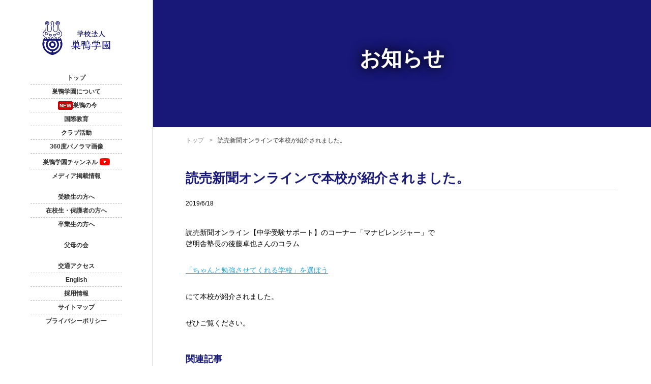

--- FILE ---
content_type: text/html; charset=UTF-8
request_url: https://www.sugamo.ed.jp/content/archives/3606?category=entrance
body_size: 3076
content:

<!DOCTYPE html>
<html>
<head>
<meta charset="UTF-8"><link href="/assets/images/favicon.ico"rel="shortcut icon"type="image/vnd.microsoft.icon"><link href="/assets/images/favicon.ico"rel="icon"type="image/vnd.microsoft.icon"><link href="assets/images/favicon.png"rel="icon"sizes="192x192"><link href="assets/images/favicon.png"rel="apple-touch-icon-precomposed"><link href="/assets/css/reset.css"rel="stylesheet"type="text/css"><script>!function(e,a,t,n,g,c,o){e.GoogleAnalyticsObject=g,e.ga=e.ga||function(){(e.ga.q=e.ga.q||[]).push(arguments)},e.ga.l=1*new Date,c=a.createElement(t),o=a.getElementsByTagName(t)[0],c.async=1,c.src="https://www.google-analytics.com/analytics.js",o.parentNode.insertBefore(c,o)}(window,document,"script",0,"ga"),ga("create","UA-103180504-1","auto"),ga("send","pageview")</script><script src="/assets/javascripts/jquery.js"type="text/javascript"></script><script src="https://use.typekit.net/akf7fmi.js"></script><script>try{Typekit.load({async:!0})}catch(a){}</script><script src="/assets/javascripts/jquery-inview/jquery.inview.min.js"type="text/javascript"></script><link href="/assets/css/pc/common.css?id=2"rel="stylesheet"type="text/css"><link href="/assets/css/pc/style.css?id=2"rel="stylesheet"type="text/css"><script src="/assets/javascripts/pc/common.js"type="text/javascript"></script><script src="/assets/javascripts/jquery-mousewheel/jquery.mousewheel.min.js"type="text/javascript"></script><script src="/assets/javascripts/jquery-eading/jquery.easing.js"type="text/javascript"></script><script src="/assets/javascripts/jquery-pjax/jquery.pjax.js"type="text/javascript"></script><script src="/assets/javascripts/jquery-loading/jquery.loading.js"type="text/javascript"></script><script>!function(e,t,a,n,g){e[n]=e[n]||[],e[n].push({"gtm.start":(new Date).getTime(),event:"gtm.js"});var m=t.getElementsByTagName(a)[0],r=t.createElement(a);r.async=!0,r.src="https://www.googletagmanager.com/gtm.js?id=GTM-W9CL6PS",m.parentNode.insertBefore(r,m)}(window,document,"script","dataLayer")</script><title>読売新聞オンラインで本校が紹介されました。 | 巣鴨中学校・巣鴨高等学校</title>
<meta name="description" content="巣鴨中学校・巣鴨高等学校の公式サイトです。巣鴨中学校・高等学校の紹介や、学園に関するお知らせを掲載しています。" />
<meta name="keywords" content="都内私立中学校, 都内私立高等学校" />
<meta property="og:title" content="読売新聞オンラインで本校が紹介されました。 | 巣鴨中学校・巣鴨高等学校">
<meta property="og:description" content="巣鴨中学校・巣鴨高等学校の公式サイトです。巣鴨中学校・高等学校の紹介や、学園に関するお知らせを掲載しています。">
<meta property="og:type" content="website">
<link rel="stylesheet" type="text/css" href="/assets/css/pc/contents.css">
</head>
<body id="detail" class="contents"  onContextmenu="return false">
<noscript><iframe height="0"src="https://www.googletagmanager.com/ns.html?id=GTM-W9CL6PS"style="display:none;visibility:hidden"width="0"></iframe></noscript><header class="sub"id="header"><div class="inner"><p class="logo"><a href="/index/"><img alt="学校法人巣鴨学園 巣鴨中学校 巣鴨高等学校"src="/assets/images/img-pc-logo-sub.webp"></a></p></div><nav><p class="logo"><img alt="学校法人巣鴨学園"src="/assets/images/img-sp-menu-logo.webp"></p><ul><li><a href="/index/"data-header-click="internal_link-go-top">トップ</a></li><li><a href="/about/"data-header-click="internal_link-go-about">巣鴨学園について</a></li><li><a href="/now/"data-header-click="internal_link-go-now"><span class="new">NEW</span>巣鴨の今</a></li><li><a href="/international_education/"data-header-click="internal_link-go-international">国際教育</a></li><li><a href="/club/"data-header-click="internal_link-go-club">クラブ活動</a></li><li><a href="https://tourmkr.com/F1xdJMcynf"data-header-click="internal_link-go-panorama"target="_blank">360度パノラマ画像</a></li><li><a href="https://www.youtube.com/channel/UCCfFHarEL-T65K0yXUais6A"data-header-click="external_link-go-youtube"target="_blank">巣鴨学園チャンネル<span class="icon-youtube"></span></a></li><li><a href="/media/"data-header-click="internal_link-go-media">メディア掲載情報</a></li></ul><ul><li><a href="/entrance_student/"data-header-click="internal_link-go-examinee">受験生の方へ</a></li><li><a href="/current_students/"data-header-click="internal_link-go-currentstudent">在校生・保護者の方へ</a></li><li><a href="/graduate/"data-header-click="internal_link-go-graduate">卒業生の方へ</a></li></ul><ul><li><a href="/parents_association/" data-header-click="internal_link-go-parentsassociation">父母の会</a></li></ul><ul><li><a href="/index/access"data-header-click="internal_link-go-access">交通アクセス</a></li><li><a href="/lp/english"data-header-click="internal_link-go-english">English</a></li><li><a href="/info/"data-header-click="internal_link-go-recruitmentinfo">採用情報</a></li><li><a href="/index/sitemap"data-header-click="internal_link-go-sitemap">サイトマップ</a></li><li><a href="/privacy/"data-header-click="internal_link-go-privacypolicy">プライバシーポリシー</a></li></ul></nav></header>
<!-- --------------------------------------------------- -->
<div id="content">
    <section id="visual">
    <div class="inner">
      <h1 class="_h1_r">お知らせ</h1>
    </div>
  </section>
  <section id="main">
    <section id="pan">
    <div class="inner">
    <p><a href="/index/">トップ</a><span>読売新聞オンラインで本校が紹介されました。</span>
    </div>
    </section>
    <div class="inner"> 
      <article id="article-content">

      <!-- --->
                  <section id="section-head">
            <h1>読売新聞オンラインで本校が紹介されました。</h1>
            <p class="date">2019/6/18</p>
          </section>
          <section id="section-main" class="content-blog">
            <p>読売新聞オンライン【中学受験サポート】のコーナー「マナビレンジャー」で<br />
 啓明舎塾長の後藤卓也さんのコラム</p>
<p><a href="https://www.yomiuri.co.jp/kyoiku/support/ranger/20190613-OYT8T50010/">「ちゃんと勉強させてくれる学校」を選ぼう</a></p>
<p>にて本校が紹介されました。</p>
<p>ぜひご覧ください。</p>          </section>
          

            <section id="sectino-related_content">
        <h2 class="_h2">関連記事</h2>
        <div class="box-content clearfix"><p class="box-image" style="background:url(/assets/images/thumb-news.png) 50% 50% no-repeat; background-size:contain;"><img src="/assets/images/img-news-opacity.png" alt="巣鴨学園" /></p><div class="box-text"><p class="date">2026/01/10</p><p class="title"><a href="https://www.sugamo.ed.jp/content/archives/11784?category=entrance">2026(令和8)年度入試の出願状況について</a></p></div></div><div class="box-content clearfix"><p class="box-image" style="background:url(/assets/images/thumb-news.png) 50% 50% no-repeat; background-size:contain;"><img src="/assets/images/img-news-opacity.png" alt="巣鴨学園" /></p><div class="box-text"><p class="date">2025/11/10</p><p class="title"><a href="https://www.sugamo.ed.jp/content/archives/11656?category=entrance">2025年度　第５回　中学校　学校説明会のお知らせ（今年度最終回）</a></p></div></div><div class="box-content clearfix"><p class="box-image" style="background:url(/assets/images/thumb-news.png) 50% 50% no-repeat; background-size:contain;"><img src="/assets/images/img-news-opacity.png" alt="巣鴨学園" /></p><div class="box-text"><p class="date">2025/10/25</p><p class="title"><a href="https://www.sugamo.ed.jp/content/archives/11635?category=entrance">10/30(木) BAYFM に茶道部が出演します</a></p></div></div>      </section>
      <!-- //# section-related_content --->      
            <!-- ---> 
    </div>
  </section>
  <!-- ---> 
  
</div>
<!-- --------------------------------------------------- -->
<footer id="footer" class="clearfix"><p>〒 170-0012 東京都豊島区上池袋1-21-1 TEL.03-3918-5311</p><p>Copyright&copy; 巣鴨中学校・巣鴨高等学校 , 2017 All Rights Reserved.</p></footer></body>
</html>


--- FILE ---
content_type: text/css
request_url: https://www.sugamo.ed.jp/assets/css/pc/common.css?id=2
body_size: 2216
content:
@charset "UTF-8";
html,body,#outer-overwrap,#inner-overwrap,#in_page,.wrapper,.content{width: 100%;height: 100%;}
body{font-family: "Hiragino Kaku Gothic ProN","メイリオ", sans-serif;}
#outer-overwrap{overflow: hidden;}
#outer-overwrap #inner-overwrap{overflow: hidden;position: relative;}
#outer-overwrap #inner-overwrap #in_page{position: absolute;}
#outer-overwrap #inner-overwrap .wrapper{position: relative;}
#outer-overwrap #inner-overwrap .wrapper .content{position: absolute;}
#outer-overwrap #inner-overwrap .wrapper .content:nth-child(odd){background: #999;}
#outer-overwrap #inner-overwrap .wrapper .content:nth-child(even){background: #f0f0f0;}
#outer-overwrap #inner-overwrap .wrapper .prev{position: absolute;left: 0px;top:30px;z-index: 3;}
#outer-overwrap #inner-overwrap .wrapper .next{position: absolute;right: 0px;top:30px;z-index: 3;}

/* header */
header{position:absolute; z-index:100; height:100%; box-sizing:border-box; user-select: none; -ms-user-select: none; -moz-user-select: none;}
header .inner{position:relative; width:140px; height:100%; background:rgba(255,255,255,0.9); border-right:1px rgb(192,192,192) solid; display:block; box-sizing:border-box; padding:40px 0 20px 0; text-align:center;}
header.sub{position:fixed;}
header.sub .inner{position:relative; width:300px; background:rgba(255,255,255,1); border-right:none; /* border-right:1px rgb(192,192,192) solid; */ display:block; box-sizing:border-box; padding:40px 0 20px 0; text-align:center;}

header .inner .logo{}
header .inner a:hover,
header .inner a img:hover{opacity:1; transition: 0s;-webkit-transition: all 0s ease;-moz-transition: all 0s ease;}
header .inner #btn-infomation{background:url(/assets/images/icon-info.webp) 0 0 no-repeat; width:36px; height:46px; display:block; position:absolute; bottom:90px; left:52px; cursor: pointer;}
header .inner #nav-toggle{background:url(/assets/images/img-pc-menu.webp) 0 0 no-repeat; width:30px; height:44px; display:block; position:absolute; bottom:30px; left:55px; cursor: pointer;}
header .new{display: inline;background: #C00;padding: 3px;color: #fff;border-radius: 3px; margin-left: 4px; /*margin-right: 4px;*/ font-size: 10px;}
header .icon-youtube{display: inline-block; background:url(/assets/images/youtube_social_icon_red.webp) 50% 50% no-repeat; background-size:cover; width:20px; height:14px; margin-left:4px; /*margin-right:4px;*/ position:relative;top:2px;}

header nav{font-family: 'Noto Sans Japanese', sans-serif; font-weight:500; font-size:13px; display:none; position:absolute; width:300px; height:100%; background:rgba(255,255,255,0.9); z-index:100; top:0; left:140px; overflow-y:auto; padding:10px 0; box-sizing:border-box;}
header.sub nav{display:block; top:130px; left:0; background:none; height:auto;}
header nav .logo{display:none;}
header nav ul{margin:30px 60px 30px 60px;}
header.sub nav ul{margin:0 60px 30px 60px;}
header nav ul li{text-align:center; border-bottom:1px rgb(192,192,192) dashed;}
header nav ul li:nth-last-child(1){ border-bottom:none;}
header nav ul li a{padding:13px 0; text-decoration:none; color:#333; display:block; -webkit-transition: all 0.2s ease; -moz-transition: all 0.2s ease; -o-transition: all 0.2s ease;font-weight: bold;}

header nav ul li a:hover{color:#181878; background:rgba(24,24,120,0.1);}
header nav ul.inquiry{margin:0; border-top:1px rgb(192,192,192) solid;}
header nav ul.inquiry li a{padding-top:35px; color:#efa300;}
header nav ul.inquiry li a:hover{background:none;}

header .receptionist{text-align:center; border-top:1px rgb(192,192,192) dashed; padding:20px 0 0 0; line-height:1.2; position:absolute; bottom:10px; font-size:13px; display:block;}
header .receptionist span{display:block;}
header .receptionist span.title{font-weight:bold; margin-bottom:20px;}
header .receptionist span.normal,
header .receptionist span.long{margin-bottom:20px;}
header .receptionist span.note{font-size:10px;}
header .receptionist{margin:30px 60px 0 60px; width:180px;}
header.sub .receptionist{margin:0 70px; width:160px;}

@media screen and (max-height:850px) {
  header nav ul{margin:10px 60px 10px 60px;}
  header.sub nav ul{margin:0 60px 15px 60px;}
  header nav ul li a{padding:7px 0;font-size: 12px;}
  header .receptionist{margin:20px 60px 0 60px; width:180px;border-top: none;}
  header .receptionist span.title{margin-bottom: 10px;}
  header .receptionist span.long{margin-bottom:5px;}
  header.sub .receptionist{margin:0 70px; width:160px;}
}

header.open .inner #nav-toggle{background:url(/assets/images/img-pc-close.webp) 0 0 no-repeat;}
header .inner #btn-infomation.open{background:url(/assets/images/icon-info-close.webp) 0 0 no-repeat;}

header.open nav{display:none;}

/* footer */
footer{font-size:12px; text-align:center; line-height:1.6; margin-left:300px;}

/* pan */
#pan{}
#pan{font-size:12px; user-select: none; -moz-user-select: none; -webkit-user-select: none; -ms-user-select: none; position:relative; z-index:20;}
#pan p{padding-top:20px; margin:0;}
#pan a{color:#919191; margin-right:10px; text-decoration:none;}
#pan a:after{content:">"; display:inline-block; font-size:12px; color:#919191; margin-left:10px;}
#pan span{color:#333;}

/* content */
#content .inner{width:850px; margin:0 auto; padding:0 30px;}
#content ._paragraph .first{float:left;}
#content ._paragraph .second{float:right;}
#content ._paragraph{padding-top:50px;}
#content ._paragraph .image{width:360px;}
#content ._paragraph .image img{width:100%;}
#content ._paragraph .txt{width:460px;}
#content ._paragraph .box{padding:25px 35px; box-sizing:border-box; background:#f5f5f5;}
#content ._paragraph .box ._btn{text-align:center;}
#content ._paragraph .box ul.images{}
#content ._paragraph .box ul.images li{float:left; width:240px; margin:0 30px 20px 0; list-style:none; padding:0;}
#content ._paragraph .box ul.images li:nth-child(3n){margin-right:0;}
#content ._paragraph .box ul.images li img{width:240px;}
#content ._paragraph .box .image{width:240px;}
#content ._paragraph .box .image img{width:240px;}
#content ._paragraph .box .txt{width:480px;}

#content{width:100%; padding-left:300px; box-sizing:border-box;}
#content:after{content:""; border-left:1px rgb(192,192,192) solid; position:fixed; top:0; left:300px; width:1px; height:100%;}

#content #visual{background:url(/assets/images/img-dummy-visual.webp) 50% 50% no-repeat; background-size:cover; width:100%; height:470px; display:block; position:relative;}
#content #visual .inner{position: absolute; top: 0; left: 0; right: 0; bottom: 0; margin: auto; width:680px; height:130px; color:#fff; text-shadow:0 0 25px rgba(0,0,0,0.7),0 0 20px rgba(0,0,0,0.7),0 0 0.40px rgba(0,0,0,0.7);}
#content #visual h1{}
#content #visual p{text-align:center; margin:0;text-shadow: -1px -1px 3px #000, 1px -1px 3px #000, -1px 1px 0 #000, 1px 1px 3px #000;}

#content #non-visual{padding:80px 0 100px 0; background:url(/assets/images/non-visual-line.webp) 50% 100% no-repeat; width:100%; height:auto; display:block; position:relative;}
#content #non-visual .inner{padding:0 auto 0 auto; width:680px; color:#181878;}
#content #non-visual h1{}
#content #non-visual p{text-align:center; margin:0;}

#content #main{margin-bottom:50px;}

--- FILE ---
content_type: text/css
request_url: https://www.sugamo.ed.jp/assets/css/pc/style.css?id=2
body_size: 3175
content:
@charset "UTF-8";

/* web Fonts */
/*@import url(http://fonts.googleapis.com/earlyaccess/notosansjapanese.css);*/
@import url(https://fonts.googleapis.com/css?family=Noto+Sans+Japanese:400,500,700);
._font-m{font-family:YuKyo-Medium, "游明朝", YuMincho, "ヒラギノ明朝 ProN W3", "Hiragino Mincho ProN", "HG明朝E", "ＭＳ Ｐ明朝", "ＭＳ 明朝", serif; /* YuKyo-Bold, */}

/* cording support */
.clear {clear: both;}
.clearfix {min-height:1px}
.clearfix:after {content:".";display:block;clear:both;height:0;visibility:hidden}
sup{font-size: 10px;vertical-align: top;}
a{color:#29a3da;}
/*a:visited{color: #39b;}*/
small{font-size: 80%;margin-left: 3px;}

a img{opacity:1;}
a:hover,
a img:hover{opacity:0.8; transition:0.5s; -webkit-transition: all 0.5s ease; -moz-transition: all 0.5s ease;}

/* basic styles */
._h1{font-family: 'Noto Sans Japanese', sans-serif; font-weight:700; font-size:41px; line-height:1; margin-bottom:20px; text-align:center;}
._h1_m{font-family:YuKyo-Medium, "游明朝", YuMincho, "ヒラギノ明朝 ProN W3", "Hiragino Mincho ProN", "HG明朝E", "ＭＳ Ｐ明朝", "ＭＳ 明朝", serif; /* YuKyo-Bold, */ font-weight:bold; font-size:41px; line-height:1; margin-bottom:20px; text-align:center;}
._h1_r{font-family:tk-ro-shino-std, "ヒラギノ明朝 ProN W3", "Hiragino Mincho ProN", "HG明朝E", "ＭＳ Ｐ明朝", "ＭＳ 明朝", serif; font-weight:bold; font-size:80px; line-height:1; margin-bottom:20px; text-align:center;}
._h2{font-family: 'Noto Sans Japanese', sans-serif; font-weight:700; font-size:18px; color:#181878; line-height:1.2; margin-bottom:25px; padding-bottom:15px; border-bottom:#bfbfbf 1px solid;}
._h2_m{font-family:YuKyo-Medium, "游明朝", YuMincho, "ヒラギノ明朝 ProN W3", "Hiragino Mincho ProN", "HG明朝E", "ＭＳ Ｐ明朝", "ＭＳ 明朝", serif; font-weight:bolder; font-size:18px; color:#181878; line-height:1.2; margin-bottom:20px;  text-align:center;}
._h2 span,
._h2_m span{font-family: 'Noto Sans Japanese', sans-serif; font-weight:400; font-size:12px; color:#919191; line-height:1.2;}
._h2 span{margin-left:30px; position:relative; top:-2px;}
._h2_m span{display:block; margin-top:10px;}
._h3{font-family: 'Noto Sans Japanese', sans-serif; font-weight:700; font-size:16px; color:#000; line-height:1.2; margin-bottom:10px;}
._h4{font-family: 'Noto Sans Japanese', sans-serif; font-weight:700; font-size:14px; color:#000; line-height:1.2; margin-bottom:10px;}


#content ._paragraph p,
._p{font-family: 'Noto Sans Japanese', sans-serif; font-weight:500;font-size: 16px;}
#content #non-visual p,
._p_m{font-family:YuKyo-Medium, "游明朝", YuMincho, "ヒラギノ明朝 ProN W3", "Hiragino Mincho ProN", "HG明朝E", "ＭＳ Ｐ明朝", "ＭＳ 明朝", serif; /* YuKyo-Bold, */ font-weight:bold;}

#content #visual p{}
#content ._paragraph p{font-size:12px; line-height:1.8; margin-bottom:20px;}
._p,
._p_m{font-size:14px; line-height:1.6; margin-bottom:20px;}
._note{font-size:12px; color:#666;}
._note._mark{line-height:1.2; position:relative; padding-left:1em;}
._note._mark:before{content:"※"; width:1em; font-size:12px; display:block; position:absolute; top:0; left:0em;}
#content ._paragraph p:nth-last-child(1){margin-bottom:0;}

/* css3 animation */
._fadeout {-webkit-animation: fadeOut .5s cubic-bezier(.55,0,.1,1) both;animation: fadeOut .5s cubic-bezier(.55,0,.1,1) both;}
._fadein {-webkit-animation: fadeIn .5s cubic-bezier(.55,0,.1,1) both;animation: fadeIn .5s cubic-bezier(.55,0,.1,1) both;}

/* btn */
._btn{user-select:none; -moz-user-select:none; -webkit-user-select: none; -ms-user-select: none; padding:20px 0;}
._btn a{text-decoration: none; padding:15px 25px; background:#181878; color:#fff;}


/* link */
._link{user-select:none; -moz-user-select:none; -webkit-user-select: none; -ms-user-select:}
._link a{text-decoration: none; padding:0; color:#181878; position:relative; display:inline-block; padding-left:15px;}
._link a:before{content:"＞"; font-size:10px; transform: scale( 1 , 1.5 );  /*transform: rotate(90deg);*/ position:absolute; top:3px; left:0; display:inline-block;}

/*_label*/

/* table basic */
._table {width:100%; border-collapse: collapse; background:#f5f5f5; font-size:14px; line-height:1.8; box-sizing:border-box;}
._table thead {}
._table tbody {}
._table th,
._table td{border-right:1px solid #fff; border-bottom:1px solid #fff;}
._table th{padding:20px; text-align: left; vertical-align: top; font-weight:normal; /* white-space: nowrap; */ width:185px; box-sizing:border-box;}
._table td{padding:20px; border-right:1px solid #fff;}
._table span.note{font-size:12px;}

/* _accordion */
._accordion-hidden{display:none; padding:15px; background:#f5f5f5; box-sizing:border-box; margin:0; border:15px #181878 solid;}
._accordion{margin-bottom:30px;}
._accordion p.btn{margin-bottom:0!important;}
._btn-pickup{width:100%;background:#181878; position:relative; cursor:pointer; display:block; color:#fff; padding:15px; box-sizing:border-box; border-top:1px #fff solid;}
._btn-pickup:after{content:"＋"; display:block; font-size:14px; line-height:30px; width:30px; height:30px; background:#fff; color:#187878; border-radius:5px; position:absolute; top:10px; right:10px; text-align:center;}
.open ._btn-pickup:after{content:"×";}
.open + ._accordion-hidden{display:block;}

/* _tab */
._tab input[type="radio"],
._tab2 input[type="radio"]{display:none;}
._tab  .tab-box,
._tab2  .tab-box{width:100%; height:auto; margin:0 0 30px 0; padding-top:30px; border-top:5px #181878 solid;}
._tab  > .tab-box > div,
._tab2  > .tab-box > div{display:none;}
._tab  #tab1:checked ~ .tab-box > #tabView1,
._tab  #tab2:checked ~ .tab-box > #tabView2,
._tab  #tab3:checked ~ .tab-box > #tabView3,
._tab  #tab4:checked ~ .tab-box > #tabView4,
._tab  #tab5:checked ~ .tab-box > #tabView5,
._tab  #tab6:checked ~ .tab-box > #tabView6,
._tab  #tab7:checked ~ .tab-box > #tabView7,
._tab  #tab8:checked ~ .tab-box > #tabView8,
._tab2  #tab11:checked ~ .tab-box > #tabView11,
._tab2  #tab12:checked ~ .tab-box > #tabView12,
._tab2  #tab13:checked ~ .tab-box > #tabView13,
._tab2  #tab14:checked ~ .tab-box > #tabView14,
._tab2  #tab15:checked ~ .tab-box > #tabView15,
._tab2  #tab16:checked ~ .tab-box > #tabView16,
._tab2  #tab17:checked ~ .tab-box > #tabView17,
._tab2  #tab18:checked ~ .tab-box > #tabView18{display: block;}

._tab label,
._tab2 label{width:100px; font-size:14px; padding:15px 0; background:#f5f5f5; color:#181878; display:inline-block; text-align:center; user-select: none; -moz-user-select: none; -webkit-user-select: none; -ms-user-select: none;}

._tab label.tab1,
._tab label.tab2,
._tab label.tab3,
._tab label.tab4,
._tab label.tab5,
._tab label.tab6,
._tab label.tab7,
._tab2 label.tab11,
._tab2 label.tab12,
._tab2 label.tab13,
._tab2 label.tab14,
._tab2 label.tab15,
._tab2 label.tab16,
._tab2 label.tab17{margin-right:0;cursor: pointer;}
._tab label.tab8,
._tab2 label.tab18{margin-right:0;}
._tab #tab1:checked ~ label.tab1,
._tab #tab2:checked ~ label.tab2,
._tab #tab3:checked ~ label.tab3,
._tab #tab4:checked ~ label.tab4,
._tab #tab5:checked ~ label.tab5,
._tab #tab6:checked ~ label.tab6,
._tab #tab7:checked ~ label.tab7,
._tab #tab8:checked ~ label.tab8,
._tab2 #tab11:checked ~ label.tab11,
._tab2 #tab12:checked ~ label.tab12,
._tab2 #tab13:checked ~ label.tab13,
._tab2 #tab14:checked ~ label.tab14,
._tab2 #tab15:checked ~ label.tab15,
._tab2 #tab16:checked ~ label.tab16,
._tab2 #tab17:checked ~ label.tab17,
._tab2 #tab18:checked ~ label.tab18{background:#181878;color:#fff;}

/* _entries */
._entries {/*max-width : 1366px; min-width: 980px; background: #f5f5f5; */ margin: 0 auto;}
._entries .box-entry {width:275px;background: #fff; border: solid 1px #f5f5f5; float: left; margin: 0 15px 22px 0; padding-bottom: 15px;position: relative; box-sizing: border-box;height: 320px;}
._entries .box-entry.hide{display: none;}
._entries .box-entry:nth-child(3n){margin-right: 0;}
._entries .box-entry.last{margin-right: 0;}
._entries .box-entry:hover {border: solid 1px #1287dd; }
._entries .box-entry a{text-decoration: none;}
._entries .box-entry a:hover {opacity: 1;}
._entries .box-entry:hover {opacity: 0.7;}
._entries .box-entry .tag {font-size: 14px; padding: 10px; color: #fff; background: url(/assets/images/bg-dot-blue.png); position: absolute; top:9px; right: -6px; }
._entries .box-entry .tag:after {content: ""; background: url(/assets/images/bg-tag-shadow.png) 0 0 no-repeat; width: 6px; height: 6px; display: block; position: absolute; right: 0; bottom: -6px;}
._entries .box-entry .h-entry {font-size: 18px; line-height: 25px; color: #000; margin: 25px 15px 0; text-align: center;height: 50px;}
._entries .box-entry .h-entry.r2{margin-top: 15px;margin-bottom: 10px;}
._entries .box-entry .serialization{position: absolute; top: 122px; right: 6px;}
._entries .box-entry .new {font-size: 14px; padding:10px 14px 10px 20px; color: #fff; background: url(/assets/images/bg-dot-red.png); position: absolute; top:20px; left: -6px; height:14px;}
._entries .box-entry .new:before {content: ""; background: url(/assets/images/bg-tag-shadow-red.png) 0 0 no-repeat; width: 6px; height: 6px; display: block; position: absolute; left: 0; bottom: -6px;}
._entries .box-entry .new:after {content: ""; background: url(/assets/images/bg-flag-red.png) 0 0 no-repeat; width: 6px; height:34px; display: block; position: absolute; right:-6px; bottom: -0px;}
._entries .box-entry .img img{width: 314px; height: 177px;}
._entries .box-entry .description {font-size: 14px; line-height: 1.6; color: #555;margin-left: 20px;margin-right: 20px;}
._entries .box-entry .logo{height:137px; text-align:center; padding:20px;}
._entries .box-entry .logo img{height: 137px;}
._entries .more {background: #a2abb3; clear: both;}
._entries .more:hover{opacity: 0.7;}
._entries .more span.box {display: block; color: #fff; text-align: center; padding: 16px; cursor: pointer;}
._entries .more span.box span.read{background: url(/assets/images/pc/icon-read.png) 0 center no-repeat; line-height: 16px; padding-left: 25px;}

/* anime */
.inview ._anime-fadeindown,
.inview ._anime-fadeindown2,
.inview ._anime-fadeindown3{opacity:0;}

@-webkit-keyframes fadeInDown {
  from {
    opacity: 0;
    -webkit-transform: translate3d(0, -10%, 0);
    transform: translate3d(0, -10%, 0);
  }

  to {
    opacity: 1;
    -webkit-transform: none;
    transform: none;
  }
}

@keyframes fadeInDown {
  from {
    opacity: 0;
    -webkit-transform: translate3d(0, -50%, 0);
    transform: translate3d(0, -50%, 0);
  }

  to {
    opacity: 1;
    -webkit-transform: none;
    transform: none;
  }
}

.inview.anime_in ._anime-fadeindown{
  animation:forwards;
  -webkit-animation-name: fadeInDown;
  animation-name: fadeInDown;
  -webkit-animation-duration:2s;
  animation-duration:2s;
 animation-delay:1s;
}

.inview.anime_in ._anime-fadeindown2{
  animation:forwards;
  -webkit-animation-name: fadeInDown;
  animation-name: fadeInDown;
  -webkit-animation-duration:2s;
  animation-duration:2s;
 animation-delay:1.5s;
}

.inview.anime_in ._anime-fadeindown3{
  animation:forwards;
  -webkit-animation-name: fadeInDown;
  animation-name: fadeInDown;
  -webkit-animation-duration:2s;
  animation-duration:2s;
 animation-delay:2s;
}

.inview ._anime-fadein{opacity:0;}

@-webkit-keyframes fadeIn {
  from {
    opacity: 0;
  }

  to {
    opacity: 1;
  }
}

@keyframes fadeIn {
  from {
    opacity: 0;
  }

  to {
    opacity: 1;
  }
}

.inview.anime_in ._anime-fadein{
  animation:forwards;
  -webkit-animation-name: fadeIn;
  animation-name: fadeIn;
  -webkit-animation-duration:2s;
  animation-duration:2s;
 animation-delay:2s;
}

--- FILE ---
content_type: text/css
request_url: https://www.sugamo.ed.jp/assets/css/pc/contents.css
body_size: 902
content:
@charset "UTF-8";
#article-content{}
#content #visual{background:#181878; background-size:cover; width:100%; height:470px; display:block; position:relative;height: 250px;}
#content #visual .inner{height: 60px;}
#content #visual  .logout{width:100px; height:30px; position: absolute; right: 10px; top:10px;}
#content #visual  .logout a{line-height:40px; height:40px; text-decoration:none; color:#181878; background: #fff; display: block; text-shadow:none;}
#content ._h1_r{font-size:41px;}

#article-content #section-head{padding-top: 50px;margin-bottom: 40px;}
#article-content #section-head h1{color: #181878;text-align: left;font-size: 26px;line-height: 1.4;padding-bottom: 5px;border-bottom: 1px solid #ccc;margin-bottom: 20px;}
#article-content #section-head .date{font-size: 12px;}

#article-content #section-main{margin-bottom: 50px;}
#article-content .content-blog{}
#article-content .content-blog h1{font-family: 'Noto Sans Japanese',sans-serif; border-bottom: 1px solid #ccc;color: #181878;font-size: 26px;line-height: 1.4;margin-bottom: 20px;padding-bottom: 5px;text-align: left;}
#article-content .content-blog h2{font-family: 'Noto Sans Japanese', sans-serif; font-weight:700; font-size:18px; color:#181878; line-height:1.2; margin-bottom:25px; }
#article-content .content-blog h3{font-family: 'Noto Sans Japanese', font-size:18px; color:#333; line-height:1.2; margin-bottom:25px; }
#article-content .content-blog h4{font-family: 'Noto Sans Japanese', font-size: 14px;color: #333;margin-bottom: 20px;}
#article-content .content-blog h5{font-family: 'Noto Sans Japanese', font-size: 14px;color: #333;margin-bottom: 20px;}
#article-content .content-blog h6{font-family: 'Noto Sans Japanese', font-size: 14px;color: #333;margin-bottom: 20px;}

#article-content .content-blog p{font-family: 'Noto Sans Japanese', sans-serif; font-weight:500;font-size: 14px; line-height: 1.6;margin-bottom: 30px;}
#article-content .content-blog p img{max-width: 100%;height: auto;}
#article-content .content-blog blockquote{background: #eee;padding: 20px;margin-bottom: 40px;}
#article-content .content-blog blockquote p{margin-bottom: 0px;}
#article-content .content-blog ul{font-size: 14px;margin-left: 20px;margin-bottom: 40px;}
#article-content .content-blog ul li{margin-bottom: 5px;}
#article-content .content-blog ol{font-size: 14px;margin-left: 20px;margin-bottom: 40px;}
#article-content .content-blog ol li{margin-bottom: 5px;}



#article-content table{font-size: 14px;width: 100%;}
#article-content table tr{}
#article-content table thead td,
#article-content table tr th{background: #181878;color: #fff;padding: 5px;border: 1px solid #ccc;}
#article-content table tr td{padding: 5px;border: 1px solid #ccc;}


#sectino-related_content{}
#sectino-related_content .box-content{margin-bottom: 40px;border-bottom: 1px dotted #ccc;margin-bottom: 30px;padding-bottom: 10px;}
#sectino-related_content .box-content .box-image{float:left;width: 100px;margin-right: 20px;}
#sectino-related_content .box-content .box-image img{width: 100%;height: auto;}
#sectino-related_content .box-content .box-text{}
#sectino-related_content .box-content .box-text .date{font-size: 12px;margin-bottom: 5px;}
#sectino-related_content .box-content .box-text .title{font-size: 14px;line-height: 1.4;}


body.single_parents_association #content #visual{background:#6BA714;}

--- FILE ---
content_type: application/javascript
request_url: https://www.sugamo.ed.jp/assets/javascripts/pc/common.js
body_size: 545
content:
$(function(){

  //========================================================
  // navigation
  //========================================================
  navigation = {};
  navigation.initialize = (function(){
			$(function() {
				var $header = $('#header');

				// Nav Toggle Button
				$('#nav-toggle').click(function(){
					$header.toggleClass('open');
          if($header.hasClass('open')){
            $header.find('nav').fadeIn('fast');
            $('#section-infomation').fadeOut();
            $('#btn-infomation').removeClass('open');
          }else{
            $header.find('nav').fadeOut('fast');
          }
				});

			});
		});
  navigation.initialize();
  
  //========================================================
  // accordion
  //========================================================
  var accordion = {
    init : function(){
      accordion.click();            
    },
    click : function(){
      $('._accordion .btn').click(function(){
        $(this).next('._accordion-hidden').slideToggle('fast');
        $(this).toggleClass('open');
      });
    },
  }
  accordion.init();
 

  //========================================================
  // inview
  //========================================================
  $('.inview').on('inview', function(event, isInView) {
    if (isInView) {
    //表示領域に入った時
      $(this).addClass('anime_in');
    } else {
    //表示領域から出た時
    //$(this).removeClass('anime_in');
    }
  });
});

--- FILE ---
content_type: application/javascript
request_url: https://www.sugamo.ed.jp/assets/javascripts/jquery-loading/jquery.loading.js
body_size: 950
content:
/*
 * loading
*/
;(function($) {
  var plugin = 'loading';
  var Class = function(){};

  /**
   * ローディングアイコンを作成する
   */
  Class.prototype.create = function(){
    if(!$('._js_loading')[0]){
      $('body').append('<div class="_js_loading"></div>');
      loading = $('body').find('._js_loading');
    }
    return this;
  };

  /**
   * ローディングアイコンを表示する
   */
  Class.prototype.show = function(){
    if(!$('._js_loading .icon')[0]){
      Class.prototype.create();
    }
    Class.prototype.bk_screen.show();
    var loading = $('body').find('._js_loading');
      loading.html('<p class="icon"><img src="/assets/javascripts/jquery-loading/icon-loading.gif" alt ="処理中" /></p>');
      loading.css({
        "position":"fixed",
        "background": "#fff",
        "zIndex": "10000000",
        "top":$(window).height()/2,
        "right":$(window).width() - $(window).width()/2
      });
    return this;
  };

  /**
   * ローディングアイコンを非表示にする
   */
  Class.prototype.hide = function() {
    var loading = $('body').find('._js_loading');
    loading.css({"zIndex": "-1"}).hide();
    return this;
  };

  /**
   * 背景を作成する
   */
  Class.prototype.bk_screen = {
    create : function(){
      if(!$('.bk_screen')[0]){
        $('body').append('<div class="bk_screen"></div>');
      }
      var bk_screen = $('body').find('.bk_screen');
      bk_screen.css({
        'background':'#000',
        'opacity': '0.7',
        'width': '100%',
        'height': '100%',
        'position': 'fixed',
        'zIndex': '-1',
        'left': '0',
        'top': '0'
      }).hide();
    return this;
    },
    show : function(){
      if(!$('._js_bk_screen')[0]){
        Class.prototype.bk_screen.create();
      }
      var bk_screen = $('body').find('.bk_screen');
      bk_screen.css({
        'zIndex': '100000'
      }).show();
    return this;
    },
    hide : function(){
      var bk_screen = $('body').find('.bk_screen');
      bk_screen.fadeOut(500,function(){
        $(this).css({
          'zIndex': '-1'
        });
      });
      Class.prototype.hide();
    return this;
    },
    click : function(){
      var bk_screen = $('body').find('.bk_screen');
      bk_screen.click(function(){
        Class.prototype.bk_screen.hide();
      })
    return this;
    },
  };

  /**
   * デフォルトパラメータ
   */
  var default_params = {

  };

  $.fn[plugin] = function(params){
    return new Class(this, $.extend(default_params, params, {}));
  };

  window.sugamo_loading = $('body').loading();
})(jQuery);
